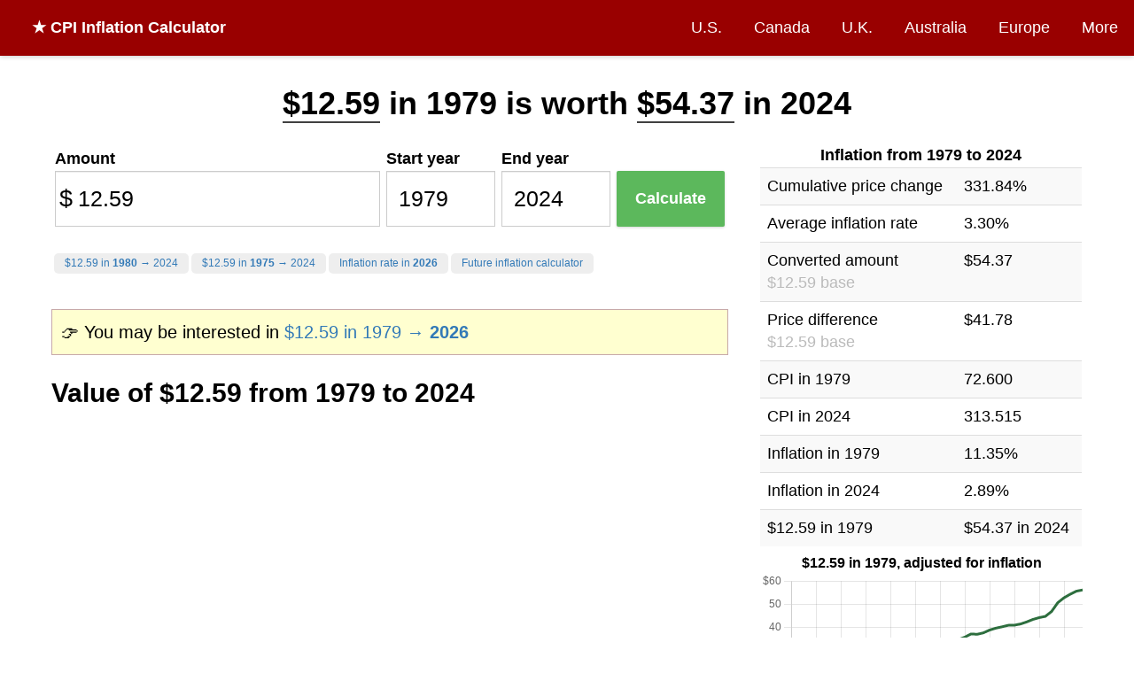

--- FILE ---
content_type: text/html; charset=utf-8
request_url: https://www.in2013dollars.com/1979-dollars-in-2024?amount=12.59
body_size: 16204
content:
<!DOCTYPE html><html lang="en"><head><meta charset="utf-8"><title>$12.59 in 1979 → 2024 | Inflation Calculator</title><meta name="viewport" content="width=device-width, initial-scale=1.0"><link rel="canonical" href="https://www.in2013dollars.com/us/inflation/1979?amount=12.59" /><meta name="description" content="The 3.30% inflation rate means $12.59 in 1979 is equivalent to $54.37 in 2024. This inflation calculator uses the official US consumer price index."><meta property="og:image" content="https://image.thum.io/get/ogImage/https://www.in2013dollars.com/1979-dollars-in-2024?amount=12.59&noads=1&noanal=1" /><meta name="twitter:card" content="summary_large_image"><meta name="twitter:image" content="https://image.thum.io/get/ogImage/https://www.in2013dollars.com/1979-dollars-in-2024?amount=12.59&noads=1&noanal=1" /><meta name="twitter:title" content="Inflation Rate between 1979-2024 | Inflation Calculator" /><meta name="twitter:description" content="$12.59 in 1979 is now equivalent to $54.37 in 2024." /><link rel="apple-touch-icon" sizes="180x180" href="/apple-touch-icon.png?v=LbzeYP0WKO"><link rel="icon" type="image/png" sizes="32x32" href="/favicon-32x32.png?v=LbzeYP0WKO"><link rel="icon" type="image/png" sizes="16x16" href="/favicon-16x16.png?v=LbzeYP0WKO"><link rel="manifest" href="/site.webmanifest?v=LbzeYP0WKO"><link rel="mask-icon" href="/safari-pinned-tab.svg?v=LbzeYP0WKO" color="#5bbad5"><link rel="shortcut icon" href="/favicon.ico?v=LbzeYP0WKO"><meta name="msapplication-TileColor" content="#2b5797"><meta name="theme-color" content="#ffffff"><style>
      * {
  box-sizing: border-box;
}

body {
  margin: 0;
  font-size: 18px;
  line-height: 1.5;
  background-color: #fff;
}

h1, h2, h3 {
  margin: 0;
  font-weight: bold;
}

h1 {
	font-size: 36px;
}

h2 {
  font-size: 30px;
}

h3 {
  font-size: 24px;
}

a, a:visited {
  color: #337ab7;
  text-decoration: none;
}

hr {
  margin-top: 20px;
  margin-bottom: 20px;
  border: 0;
  border-top: 1px solid #eee;
}

footer {
  text-align: center;
}

input {
  border: 1px solid #ccc;
  padding: 0 0.5em;
  box-shadow: inset 0 1px 1px rgba(0,0,0,.075);
  transition: border-color ease-in-out .15s,box-shadow ease-in-out .15s;
}

input:focus {
  border-color: #66afe9;
  outline: 0;
  box-shadow: inset 0 1px 1px rgba(0,0,0,.075),0 0 8px rgba(102,175,233,.6);
}

nav {
  background-color: #fff;
  box-shadow: 0px 1px 5px 0px rgba(204,204,204,1);
  z-index: 999;

  display: flex;
  width: 100%;
  align-items: center;
}

.brand {
  flex-grow: 1;
  padding: 1em;
  padding-left: 2em;
  font-weight: bold;
  color: #fff;
}

.brand a {
  color: #fff;
  text-decoration: none;
}

.nav-links {
}

.nav-links a, .nav-links a:visited {
  display: block;
  padding: 1em;
  color: #fff;
  text-decoration: none;
}

nav ul {
  list-style-type: none;
  text-align: right;
  margin: 0;
  padding: 0;
}

nav li {
  display: inline-block;
}
nav li:hover {
	text-decoration: underline;
}

.container {
  margin: 0 auto;
  max-width: 1200px;
}

.row {
  display: flex;
  flex-wrap: nowrap;
}

.col {
  min-width: 0;
  padding: 1em;
}

.col-md-4 {
  width: 33.33%;
}

.col-md-8 {
  width: 66.66%;
}

.input-icon {
  position: relative;
}

.input-icon > i {
  position: absolute;
  display: block;
  transform: translate(0, -50%);
  top: 50%;
  pointer-events: none;
  width: 25px;
  text-align: center;
  font-style: normal;
  font-size: 1.5em;
}

.input-icon > input {
  padding-left: 25px;
  padding-right: 0.5em;
}

.input-icon-right > i {
  right: 0;
}

.input-icon-right > input {
  padding-left: 0.5em;
  padding-right: 25px;
  text-align: right;
}

.input-group input {
	width: 100%;
  font-size: 1.4em;
  font-weight: 300;
  height: 2.5em;
}

.control-label {
  font-weight: bold;
}

.btn-success {
  display: inline-block;
  margin-bottom: 0;
  font-weight: 400;
  text-align: center;
  vertical-align: middle;
  -ms-touch-action: manipulation;
  touch-action: manipulation;
  cursor: pointer;
  background-image: none;
  border: 1px solid transparent;
  white-space: nowrap;

  color: #fff;
  background-color: #5cb85c;
  border-color: #4cae4c;

  font-size: 18px;
  line-height: 1.3333333;

  box-shadow: 0 1px 3px rgba(0,0,0,.171);
  transition: box-shadow .2s ease;
}

.btn-success:hover {
  transform: translateY(-1px);
  box-shadow: 0 4px 10px rgba(50,50,93,.226), 0 1px 3px rgba(0,0,0,.08);
}

table {
	border-collapse: collapse;
	border-spacing: 0;
  width: 100%;
  text-align: left;
}

table caption {
  font-weight: bold;
}

.table > tbody > tr > td, .table > tbody > tr > th {
	padding: 8px;
	line-height: 1.42857143;
	vertical-align: top;
	border-top: 1px solid #ddd;
}

.table-striped > tbody > tr:nth-of-type(2n+1) {
	background-color: #f9f9f9;
}

.btn-sm {
	padding: 5px 10px;
	font-size: 12px;
	line-height: 1.5;
	border-radius: 3px;
}

.btn-xs {
	padding: 1px 5px;
	font-size: 12px;
	line-height: 1.5;
	border-radius: 3px;
}

.btn-default {
	color: #333;
	background-color: #eee;
	border-color: #ccc;
}

.btn a {
  color: #333;
}

.btn {
	display: inline-block;
	margin-bottom: 0;
	font-weight: 400;
	text-align: center;
	vertical-align: middle;
	-ms-touch-action: manipulation;
	touch-action: manipulation;
	cursor: pointer;
	background-image: none;
	border: 1px solid transparent;
	border-top-color: transparent;
	border-right-color: transparent;
	border-bottom-color: transparent;
	border-left-color: transparent;
	white-space: nowrap;
	user-select: none;
}

.alert {
  padding: 1em;
  margin: 1em;
}

.alert-danger {
  border: 1px solid #ff0000;
  background-color: #ffbaba;
}

@media (max-width: 992px) {
  .desktop {
    display: none;
  }

  .mobile {
    display: block !important;
  }

  .container {
    padding: 1em;
  }

	.row {
    display: block;
  }

  .col-sm-12 {
    width: 100%;
  }

  nav {
    display: block;
  }

  nav .brand {
    text-align: center;
  }

  nav ul {
    text-align: center;
  }

  nav li {
    padding: 0;
  }

  .nav-links a, .nav-links a:visited {
    padding: 0.5em 0.5em;
  }
}

    </style><style>
    body {
  font-family: -apple-system,BlinkMacSystemFont,Segoe UI,Lato,Helvetica,Arial,sans-serif;
}

nav {
  
    background-color: #900;
  
}

.container.single-col {
  max-width: 960px;
  padding-top: 1em;
}

.breadcrumb-container {
  margin-top: 1em;
}

.well {
  min-height: 20px;
  padding: 19px;
  margin-bottom: 20px;
  background-color: #fff;
}

.osx-scrollable::-webkit-scrollbar {
	-webkit-appearance: none;
}

.osx-scrollable::-webkit-scrollbar:vertical {
	width: 11px;
}

.osx-scrollable::-webkit-scrollbar:horizontal {
	height: 11px;
}

.osx-scrollable::-webkit-scrollbar-thumb {
	border-radius: 8px;
	border: 2px solid white; /* should match background, can't be transparent */
	background-color: rgba(0, 0, 0, .5);
}

.osx-scrollable::-webkit-scrollbar-track {
	background-color: #fff;
	border-radius: 8px;
}

.top-ad {
  width: 728px;
  height: 90px;
  margin: 0 auto;
}

.side-ad {
  margin: 0 auto;
}

table caption {
  text-align: center;
}

.table-container {
  margin-top: 2em;
  overflow: auto;

  margin: 20px 0;
  max-height: 400px;
}

.table-container thead {
  background-color: #ffe7aa;
}

.table-container thead th,tr {
  padding: 5px;
}

table.regular-data {
  border: 1px solid #404040;
}

table.regular-data td, table.regular-data th {
  padding: 10px;
  border: 1px solid #404040;
}

.author-flex-container {
  display: flex;
  align-items: center;
}

.author-img-container {
  flex: 1;
  text-align: center;
  padding: 1em;
}

.author-img-container img {
  border-radius: 50%;
  max-width: 150px;
}

.author-bio {
  flex: 3;
}

footer {
  margin-top: 0.5em;
  margin-bottom: 0.5em;
  color: #bbb;
}

footer a, footer a:visited {
  color: #bbb;
  text-decoration: underline;
}

@media (max-width: 767px) {
  .col-md-4, .col-md-8 {
    padding: 0;
  }

  .author-flex-container {
    display: block;
  }
}

@media (max-width: 960px) {
  .top-ad, .top-ad-container {
    display: none;
  }
}


.main-container p, .main-container table {
  font-size: 18px;
}

.result p {
  font-size: 20px;
  animation: fadein 2s;
}

@keyframes fadein {
  from { opacity: 0; }
  to   { opacity: 1; }
}

.highlighted-amount {
  /*
   background-color: #ccffff;
  -moz-border-radius: 0.2em;
  -webkit-border-radius: 0.2em;
  border-radius: 0.2em;
  border: 1px solid #ccc;
  padding: 3px;
  */
  border-bottom: 2px solid #404040;
}

.highlight {
  background-color: rgba(255, 255, 126, 0.36);
}

.main-info {
  margin: 1.5em 0 0 0;
}

.adsbygoogle {
  margin-bottom: 20px;
}

.ad {
  margin: 0 auto;
  text-align: center;
}

.field {
  flex: 1;
  margin: 0.2em;
}

.btn-calculate {
  width: 100%;
  padding: 18.5px 16px;
  border-radius: 2px;
  font-weight: bold;
}

.field-amount {
  flex: 3;
}

.field-cta-container {
  align-self: flex-end;
}

.inflation-data-img {
  margin: 0 auto;
  max-width: 100%;
}

.formula {
  display: flex;
  flex-direction: row;
  align-content: center;
  align-items: center;

  border: 1px dashed #aaa;
  margin: 1em 0;
  padding: 1em;
  text-align: center;
  font-weight: bold;
}

.formula > * {
  margin: 1%;
  width: 25%;
}

.formula .col {
  width: 25%;
  flex-direction: column;
  display: flex;
}

.formula .col span:first-of-type {
  border-bottom: 1px solid black;
}

.formula .operator {
  width: 5%;
}

#debug {
  border: 1px solid red;
  padding: 20px;
  margin: 20px;
}

.directory {
  margin-left: 2em;
  padding: 0;
  line-height: 2;
}

@media (min-width: 992px) {
  .input-has-tall-label {
    margin-top: 1.2em;
  }
}

@media (max-width: 992px) {
  body {
    padding-top: 0;
  }

  .main-info {
    margin: 0;
  }

  .main-container p, .main-container table {
    font-size: 16px;
  }
}


h4 {
  font-size:20px;
  font-weight: bold;
  margin: 5px 0;
}

.quick-links {
  line-height: 2;
}

.quick-links ul {
  list-style-type: none;
  padding-left: 0;
}

.toc {
  border: 1px solid #a2a9b1;
  background-color: #f8f9fa;
  padding: 1em 0 0 0;
  max-width: 400px;
}

.toc .title {
  text-align: center;
  font-weight: bold;
}

.toc-shortcut {
  display: none;
  position: fixed;
  right: 0.3em;
  bottom: 0.3em;
  width: 1em;
  height: 1em;
  background-color: #000a;
  cursor: pointer;
  border-radius: 3px;

  text-align: center;
  color: #fff;
  font-size: 2.5em;

  z-index: 999999;
}

.categories-container {
  margin-top:15px;
  background-color:#f1f1f1;
  margin:0;
  padding:10px;

  font-size: 20px;
}

.breakdown-above-average {
  color: #474780;
  font-weight: bold;
}

.chart-title-container {
  position: relative;
  text-align: center;
  font-size: 18px;
}

.chart-title {
  font-weight: bold;
}

.chart-subtitle {
  font-style: italic;
  color: #888;
  font-size: 16px;
}

.cum-chart-container {
  position: relative;
  margin-bottom: 1em;
}

.breakdown-chart-container {
  position: relative;
  height: 50vh;
  margin-bottom: 1.5em;
}

.chart-download {
  position: absolute;
  top: 2.3em;
  right: 1em;
  font-size: 12px;
}

.cum-chart-container .chart-download {
  top: 0.75em;
}

.summary-table {
  margin: 0 auto;
}

.expand-table-parent {
  position: relative;
}

.expand-table-container {
  overflow: hidden;
}

.expand-table-gradient {
  height: 8em;  /* Fade about 4 rows */
  cursor: pointer;

  text-align: center;
  padding-top: 6em;
  color: #aaa;

  position: absolute;
  z-index: 2;
  right: 0;
  bottom: 0;
  left: 0;

  background: url([data-uri]);
  background: -moz-linear-gradient(top,  rgba(255,255,255,0) 0%, rgba(255,255,255,1) 70%);
  background: -webkit-gradient(linear, left top, left bottom, color-stop(0%,rgba(255,255,255,0)), color-stop(70%,rgba(255,255,255,1)));
  background: -webkit-linear-gradient(top,  rgba(255,255,255,0) 0%,rgba(255,255,255,1) 70%);
  background: -o-linear-gradient(top,  rgba(255,255,255,0) 0%,rgba(255,255,255,1) 70%);
  background: -ms-linear-gradient(top,  rgba(255,255,255,0) 0%,rgba(255,255,255,1) 70%);
  background: linear-gradient(to bottom,  rgba(255,255,255,0) 0%,rgba(255,255,255,1) 70%);
}

.expand-table-gradient:hover {
  color: #404040;
  background: -moz-linear-gradient(top,  rgba(240,240,240,0) 0%, rgba(240,240,240,1) 70%);
  background: -webkit-gradient(linear, left top, left bottom, color-stop(0%,rgba(240,240,240,0)), color-stop(70%,rgba(240,240,240,1)));
  background: -webkit-linear-gradient(top,  rgba(240,240,240,0) 0%,rgba(240,240,240,1) 70%);
  background: -o-linear-gradient(top,  rgba(240,240,240,0) 0%,rgba(240,240,240,1) 70%);
  background: -ms-linear-gradient(top,  rgba(240,240,240,0) 0%,rgba(240,240,240,1) 70%);
  background: linear-gradient(to bottom,  rgba(240,240,240,0) 0%,rgba(240,240,240,1) 70%);
}

.mobile {
  display: none;
}

.calculator-inline {
  display: flex;
  flex-direction: row;
  flex-wrap: wrap;
}

.calculator-inline-container {
  margin-bottom: 1em;
}

.calculator-inline-container .quick-links ul {
  display: inline-block;
}

.calculator-inline-container .quick-links li {
  display: inline-block;
  padding: 0.2em 1em;
  margin-left: 0.25em;
  font-size: 12px;
  background-color: #eee;
  border-radius: 5px;
  line-height: 1.5;
}

.calculator-inline-container .quick-links li:hover {
  background-color: #ddd;
}

@media (max-width: 767px) {
  label {
    /* Override col-sm-* */
    padding: 0 !important;
  }

  .navbar {
    margin-bottom: -15px;
    min-height: 0;
  }

  .navbar-brand {
    padding: 0;
    padding-top: 2px;
    line-height: 35px;
    height: 35px;
    width: 100%;
    text-align: center;
  }
}

@media (max-width: 991px) {
  .field-amount, .field-cta-container {
    flex-basis: 100%;
  }

  .field {
    flex-grow: 1;
  }

  .calculator-inline-container {
    padding: 1em;
    border: 1px solid #ddd;
    margin-top: 1em;
  }

  .calculator-inline-container h2 {
    text-align: center;
  }
}

@media (max-width: 1200px) {
  .calculator-inline-container.future-prediction .field-amount {
    flex-basis: 100%;
  }

  .calculator-inline-container.future-prediction .field {
    flex-grow: 1;
  }

  .calculator-inline-container.future-prediction .field-cta-container {
    flex-basis: 100%;
  }
}

  </style><script>
    (function(w, d) {
     w.adthrive = w.adthrive || {};
     w.adthrive.cmd = w.adthrive.cmd || [];
     w.adthrive.plugin = 'adthrive-ads-1.0.43-manual';
     w.adthrive.host = 'ads.adthrive.com';
     var s = d.createElement('script');
     s.async = true;
     s.referrerpolicy='no-referrer-when-downgrade';
     s.src = 'https://' + w.adthrive.host + '/sites/612d2869467d8fa2ccbb3cc9/ads.min.js?referrer=' + w.encodeURIComponent(w.location.href);
     var n = d.getElementsByTagName('script')[0];
     n.parentNode.insertBefore(s, n);
    })(window, document);
    </script></head><body><nav><div class="brand desktop"><a href="/">
  ★ CPI Inflation Calculator
</a></div><div class="nav-links"><ul><li><a href="/us-economy">U.S.</a></li><li class=""><a href="/Canada-inflation">Canada</a></li><li class=""><a href="/UK-inflation">U.K.</a></li><li class=""><a href="/Australia-inflation">Australia</a></li><li class=""><a href="/Euro-inflation">Europe</a></li><li><a href="/countries">More</a></li></ul></div></nav><div class="container "><div class="main-info"><h1 style="text-align: center; line-height: 1.5"><span class="highlighted-amount">$12.59</span> in 1979
              is worth
              <span class="highlighted-amount">$54.37</span>
              
                in 2024
              
            
          
        
      </h1></div><div class="row"><div class="col col-md-8 col-sm-12 main-container"><div class="calculator-inline-container "><div class="categories-container mobile" style="background-color:rgba(255, 255, 126, 0.36); margin-bottom:1em; border: 1px solid #c7a9a9; text-align:center">
      
        View <a href="/1979-us-in-2026?amount=12.59">$12.59 in 1979 &rarr; <strong>2026</strong></a></div><form id="form-calculate"><div class="calculator-inline"><div class="field field-amount"><label class="control-label">Amount</label><div class="input-group"><div class="input-icon"><i>
              $
            </i><input id="amount" value="12.59" type="number" step="any" min="0"><wbr/></div></div></div><div class="field"><label class="control-label">Start year</label><div class="input-group"><input id="y1" value="1979" title="1979" type="number"></div></div><div class="field"><label class="control-label">End year</label><div class="input-group"><input id="y2" value="2024" title="2024" type="number"></div></div><div class="field field-cta-container"><div class="input-group"><button id="btn-calculate" class="btn btn-success btn-lg btn-calculate" type="submit" title="Calculate" disabled>
            
              Calculate
            
          </button></div></div></div><div><div id="quick-links" class="quick-links"><ul><li><a rel="nofollow" href="/us/inflation/1980?amount=12.59&endYear=2024">$12.59 in <strong>1980</strong> &rarr; 2024</a></li><li><a rel="nofollow" href="/us/inflation/1975?amount=12.59&endYear=2024">$12.59 in <strong>1975</strong> &rarr; 2024</a></li><li><a href="/inflation-rate-in-2026">Inflation rate in <strong>2026</strong></a></li><li><a href="/predict-inflation">Future inflation calculator</a></li></ul></div></div></form></div><div class="explanation"><div class="categories-container desktop" style="background-color:rgba(255, 255, 126, 0.36); margin-bottom:1em; border: 1px solid #c7a9a9">
            
              👉 You may be interested in <a href="/us/inflation/1979?amount=12.59">$12.59 in 1979 &rarr; <strong>2026</strong></a></div><h2 style="margin-top:0">
          
            
              Value of $12.59 from 1979 to 2024
            
          
        </h2><p>
          $12.59 in 1979 is equivalent in purchasing power to about <span class="highlight">$54.37</span> in 2024, an increase of $41.78 over 45 years.
          
            
              The dollar had an average inflation rate of <span class="highlight">3.30% per year</span> between 1979 and 2024, producing a cumulative price increase of <span class="highlight">331.84%</span>.
            
          
        
        
          </p><p>
          
            This means that  prices in 2024 are
            
              4.32 times as high as
            
            average prices since 1979,
            according to the Bureau of Labor Statistics consumer price index.
          
          
          
          </p><div id="ezoic-pub-ad-placeholder-103"></div><p>
            The inflation rate in 1979 was <span class="highlight">11.35%</span>.  The inflation rate in 2024 was <span class="highlight">2.89%</span>.
            
              The 2024 inflation rate is higher compared to the average inflation rate of 1.68% per year between 2024 and 2026.
            
            </p></p><div id="toc" class="toc"><div class="title">Contents</div><ol><li><a href="#overview">Overview</a></li><li><a href="#buying-power">Buying Power of $12.59</a></li><li><a href="#location-breakdown">Inflation by City / Country</a></li><li><a href="#category-breakdown">Inflation by Spending Category</a></li><li><a href="#formulas">Formulas &amp; How to Calculate</a></li><li><a href="#alternate-measurements">Alternate Measurements</a></li><li><a href="#sp500">Comparison to S&amp;P 500 Index</a></li><li><a href="#citation">Data Source</a></li></ol></div><div id="toc-shortcut" class="toc-shortcut">
            ⌃
          </div><hr/><div id="overview" class="mobile"><table class="table table-striped"><caption>Inflation from 1979 to 2024</caption><tr><td>
      Cumulative price change
    </td><td>
      331.84%
    </td></tr><tr><td>
      Average inflation rate
    </td><td>
      3.30%
    </td></tr><tr><td>
      Converted amount<br><span style="color: #bbb">$12.59 base</span></td><td>
      $54.37
    </td></tr><tr><td>
      Price difference<br><span style="color: #bbb">$12.59 base</span></td><td>
      $41.78
    </td></tr><tr><td>
      CPI in 1979
    </td><td>
      72.600
    </td></tr><tr><td>
      CPI in 2024
    </td><td>
      313.515
    </td></tr><tr><td>
      Inflation in 1979
    </td><td>
      11.35%
    </td></tr><tr><td>
      Inflation in 2024
    </td><td>
      2.89%
    </td></tr><tr><td>
      $12.59 in 1979
    </td><td>
      $54.37 in 2024
    </td></tr></table><hr/></div><div class="chart-title-container"><div class="chart-title">USD inflation since 1979</div><div class="chart-subtitle">Annual Rate, the Bureau of Labor Statistics CPI</div><a id="main-chart-download" rel="nofollow" class="chart-download desktop btn btn-default btn-xs" href="#" target="_blank" download>Download</a></div><canvas id="main-chart" width="500" height="250"></canvas><style>
.conversion-table {
  margin: 0 auto;
}
.conversion-table td span {
  color: #666;
}
</style><div id="buying-power"><hr/><h2>Buying power of $12.59 in 1979</h2><p>
    This chart shows a calculation of buying power equivalence for $12.59 in 1979 (price index tracking began in 1635).
  </p><p>
    For example, if you started with $12.59, you would need to end with $54.37 in order to "adjust" for inflation (sometimes refered to as "beating inflation").
  </p></p><div class="cum-chart-container"><a rel="nofollow" class="js-cum-chart-download chart-download desktop btn btn-xs btn-default" href="#" target="_blank">Download</a><canvas id="cum-chart-2"></canvas></div><p>
      When $12.59 is equivalent to $54.37 over time, that means that the "real value" of a single U.S. dollar decreases over time.  In other words, a dollar will pay for fewer items at the store.
    </p><p>
      This effect explains how inflation erodes the value of a dollar over time.  By calculating the value in 1979 dollars, the chart below shows how $12.59 is worth less over 45 years.
    </p><div class="cum-chart-container"><a rel="nofollow" class="js-erosion-chart-download chart-download desktop btn btn-xs btn-default" href="#" target="_blank">Download</a><canvas id="erosion-chart-2"></canvas></div><p>
  
    According to the Bureau of Labor Statistics, each of these USD amounts below is equal in terms of what it could buy at the time:
  
  </p><div class="expand-table-parent"><div class="table-container expand-table-container" style="text-align:center"><TABLE class="regular-data table-striped" style="margin: 0 auto"><caption>Dollar inflation: 1979-2024</caption><THEAD><TR><th>Year</th><th>Dollar Value</th><th>Inflation Rate</th></TR></THEAD><TBODY><tr><td>1979</td><td>$12.59</td><td>11.35%</td></tr><tr><td>1980</td><td>$14.29</td><td>13.50%</td></tr><tr><td>1981</td><td>$15.76</td><td>10.32%</td></tr><tr><td>1982</td><td>$16.73</td><td>6.16%</td></tr><tr><td>1983</td><td>$17.27</td><td>3.21%</td></tr><tr><td>1984</td><td>$18.02</td><td>4.32%</td></tr><tr><td>1985</td><td>$18.66</td><td>3.56%</td></tr><tr><td>1986</td><td>$19.01</td><td>1.86%</td></tr><tr><td>1987</td><td>$19.70</td><td>3.65%</td></tr><tr><td>1988</td><td>$20.52</td><td>4.14%</td></tr><tr><td>1989</td><td>$21.50</td><td>4.82%</td></tr><tr><td>1990</td><td>$22.67</td><td>5.40%</td></tr><tr><td>1991</td><td>$23.62</td><td>4.21%</td></tr><tr><td>1992</td><td>$24.33</td><td>3.01%</td></tr><tr><td>1993</td><td>$25.06</td><td>2.99%</td></tr><tr><td>1994</td><td>$25.70</td><td>2.56%</td></tr><tr><td>1995</td><td>$26.43</td><td>2.83%</td></tr><tr><td>1996</td><td>$27.21</td><td>2.95%</td></tr><tr><td>1997</td><td>$27.83</td><td>2.29%</td></tr><tr><td>1998</td><td>$28.27</td><td>1.56%</td></tr><tr><td>1999</td><td>$28.89</td><td>2.21%</td></tr><tr><td>2000</td><td>$29.86</td><td>3.36%</td></tr><tr><td>2001</td><td>$30.71</td><td>2.85%</td></tr><tr><td>2002</td><td>$31.20</td><td>1.58%</td></tr><tr><td>2003</td><td>$31.91</td><td>2.28%</td></tr><tr><td>2004</td><td>$32.76</td><td>2.66%</td></tr><tr><td>2005</td><td>$33.87</td><td>3.39%</td></tr><tr><td>2006</td><td>$34.96</td><td>3.23%</td></tr><tr><td>2007</td><td>$35.96</td><td>2.85%</td></tr><tr><td>2008</td><td>$37.34</td><td>3.84%</td></tr><tr><td>2009</td><td>$37.20</td><td>-0.36%</td></tr><tr><td>2010</td><td>$37.81</td><td>1.64%</td></tr><tr><td>2011</td><td>$39.01</td><td>3.16%</td></tr><tr><td>2012</td><td>$39.82</td><td>2.07%</td></tr><tr><td>2013</td><td>$40.40</td><td>1.46%</td></tr><tr><td>2014</td><td>$41.05</td><td>1.62%</td></tr><tr><td>2015</td><td>$41.10</td><td>0.12%</td></tr><tr><td>2016</td><td>$41.62</td><td>1.26%</td></tr><tr><td>2017</td><td>$42.51</td><td>2.13%</td></tr><tr><td>2018</td><td>$43.57</td><td>2.49%</td></tr><tr><td>2019</td><td>$44.34</td><td>1.76%</td></tr><tr><td>2020</td><td>$44.88</td><td>1.23%</td></tr><tr><td>2021</td><td>$46.99</td><td>4.70%</td></tr><tr><td>2022</td><td>$50.75</td><td>8.00%</td></tr><tr><td>2023</td><td>$52.84</td><td>4.12%</td></tr><tr><td>2024</td><td>$54.37</td><td>2.89%</td></tr><tr><td>2025</td><td>$55.68</td><td>2.40%</td></tr><tr><td>2026</td><td>$56.21</td><td>0.96%*</td></tr></TBODY></TABLE>
      
        * Compared to previous annual rate. Not final. See <a href="/">inflation summary</a> for latest 12-month trailing value.
      
    </div><div class="expand-table-gradient">
        Click to show 39 more rows
      </div></div><div style="text-align:center"><button class="js-download-buying-power-csv btn btn-sm btn-default">Download as CSV/Excel</button></div><p>
    This conversion table shows various other 1979 amounts in 2024 dollars, based on the 331.84% change in prices:
  </p><div class="table-container"><table class="regular-data table-striped conversion-table"><caption>Conversion: 1979 dollars in 2024</caption><thead><tr><th>Initial value</th><th>Equivalent value</th></tr></thead><tbody><tr><td>
                $1
                <span>
                
                  dollar
                
                in 1979
                </span></td><td>
              $4.32
              <span>
              dollars
              
                in 2024
              
              </span></td></tr><tr><td>
                $5
                <span>
                
                  dollars
                
                in 1979
                </span></td><td>
              $21.59
              <span>
              dollars
              
                in 2024
              
              </span></td></tr><tr><td>
                $10
                <span>
                
                  dollars
                
                in 1979
                </span></td><td>
              $43.18
              <span>
              dollars
              
                in 2024
              
              </span></td></tr><tr><td>
                $50
                <span>
                
                  dollars
                
                in 1979
                </span></td><td>
              $215.92
              <span>
              dollars
              
                in 2024
              
              </span></td></tr><tr><td>
                $100
                <span>
                
                  dollars
                
                in 1979
                </span></td><td>
              $431.84
              <span>
              dollars
              
                in 2024
              
              </span></td></tr><tr><td>
                $500
                <span>
                
                  dollars
                
                in 1979
                </span></td><td>
              $2,159.20
              <span>
              dollars
              
                in 2024
              
              </span></td></tr><tr><td>
                $1,000
                <span>
                
                  dollars
                
                in 1979
                </span></td><td>
              $4,318.39
              <span>
              dollars
              
                in 2024
              
              </span></td></tr><tr><td>
                $5,000
                <span>
                
                  dollars
                
                in 1979
                </span></td><td>
              $21,591.97
              <span>
              dollars
              
                in 2024
              
              </span></td></tr><tr><td>
                $10,000
                <span>
                
                  dollars
                
                in 1979
                </span></td><td>
              $43,183.95
              <span>
              dollars
              
                in 2024
              
              </span></td></tr><tr><td>
                $50,000
                <span>
                
                  dollars
                
                in 1979
                </span></td><td>
              $215,919.73
              <span>
              dollars
              
                in 2024
              
              </span></td></tr><tr><td>
                $100,000
                <span>
                
                  dollars
                
                in 1979
                </span></td><td>
              $431,839.47
              <span>
              dollars
              
                in 2024
              
              </span></td></tr><tr><td>
                $500,000
                <span>
                
                  dollars
                
                in 1979
                </span></td><td>
              $2,159,197.35
              <span>
              dollars
              
                in 2024
              
              </span></td></tr><tr><td>
                $1,000,000
                <span>
                
                  dollars
                
                in 1979
                </span></td><td>
              $4,318,394.69
              <span>
              dollars
              
                in 2024
              
              </span></td></tr></tbody></table></div></div><div id="location-breakdown"><hr/><h2>Inflation by City</h2><p>
    Inflation can vary widely by city, even within the United States. Here's how some cities fared in 1979 to 2024 (figures shown are purchasing power equivalents of $12.59):
    <ul><li><strong><a rel="nofollow" href="/San-Francisco-California/price-inflation/1979?amount=12.59">San Francisco, California</a></strong>: <span class="highlight">3.65%</span> average rate, $12.59 &rarr; <span class="highlight">$63.19</span>, cumulative change of <span class="highlight">401.94%</span></li><p><li><strong><a rel="nofollow" href="/Seattle-Washington/price-inflation/1979?amount=12.59">Seattle, Washington</a></strong>: <span class="highlight">3.65%</span> average rate, $12.59 &rarr; <span class="highlight">$63.07</span>, cumulative change of <span class="highlight">400.99%</span></li><p><li><strong><a rel="nofollow" href="/Miami-Fort-Lauderdale,-Florida/price-inflation/1979?amount=12.59">Miami-Fort Lauderdale, Florida</a></strong>: <span class="highlight">3.60%</span> average rate, $12.59 &rarr; <span class="highlight">$61.73</span>, cumulative change of <span class="highlight">390.30%</span></li><p><li><strong><a rel="nofollow" href="/Boston-Massachusetts/price-inflation/1979?amount=12.59">Boston, Massachusetts</a></strong>: <span class="highlight">3.45%</span> average rate, $12.59 &rarr; <span class="highlight">$58.05</span>, cumulative change of <span class="highlight">361.10%</span></li><p><li><strong><a rel="nofollow" href="/New-York/price-inflation/1979?amount=12.59">New York</a></strong>: <span class="highlight">3.42%</span> average rate, $12.59 &rarr; <span class="highlight">$57.07</span>, cumulative change of <span class="highlight">353.32%</span></li><p><li><strong><a rel="nofollow" href="/Atlanta-Georgia/price-inflation/1979?amount=12.59">Atlanta, Georgia</a></strong>: <span class="highlight">3.37%</span> average rate, $12.59 &rarr; <span class="highlight">$55.91</span>, cumulative change of <span class="highlight">344.11%</span></li><p><li><strong><a rel="nofollow" href="/Dallas-Ft-Worth-Texas/price-inflation/1979?amount=12.59">Dallas-Fort Worth, Texas</a></strong>: <span class="highlight">3.30%</span> average rate, $12.59 &rarr; <span class="highlight">$54.36</span>, cumulative change of <span class="highlight">331.80%</span></li><p><li><strong><a rel="nofollow" href="/Philadelphia-Pennsylvania/price-inflation/1979?amount=12.59">Philadelphia, Pennsylvania</a></strong>: <span class="highlight">3.27%</span> average rate, $12.59 &rarr; <span class="highlight">$53.45</span>, cumulative change of <span class="highlight">324.58%</span></li><p><li><strong><a rel="nofollow" href="/Chicago-Illinois/price-inflation/1979?amount=12.59">Chicago, Illinois</a></strong>: <span class="highlight">3.17%</span> average rate, $12.59 &rarr; <span class="highlight">$51.23</span>, cumulative change of <span class="highlight">306.90%</span></li><p><li><strong><a rel="nofollow" href="/Detroit-Michigan/price-inflation/1979?amount=12.59">Detroit, Michigan</a></strong>: <span class="highlight">3.11%</span> average rate, $12.59 &rarr; <span class="highlight">$49.91</span>, cumulative change of <span class="highlight">296.39%</span></li><p><li><strong><a rel="nofollow" href="/Houston-Texas/price-inflation/1979?amount=12.59">Houston, Texas</a></strong>: <span class="highlight">2.98%</span> average rate, $12.59 &rarr; <span class="highlight">$47.23</span>, cumulative change of <span class="highlight">275.14%</span></li><p></ul></p><p>
    
    San Francisco, California experienced the highest rate of inflation during the 45 years between 1979 and 2024 (3.65%).
  </p><p>
    
    Houston, Texas experienced the lowest rate of inflation during the 45 years between 1979 and 2024 (2.98%).
  </p><p>
    Note that some locations showing 0% inflation may have not yet reported latest data.
  </p><hr/><h2>Inflation by Country</h2><p>
    Inflation can also vary widely by country.  For comparison, in the UK £12.59 in 1979 would be equivalent to £79.34 in 2024, an absolute change of £66.75 and a cumulative change of 530.18%.
  </p><p>
    In Canada, CA$12.59 in 1979 would be equivalent to CA$50.64 in 2024, an absolute change of CA$38.05 and a cumulative change of 302.22%.
  </p><div id="ezoic-pub-ad-placeholder-102"></div><p>
    Compare these numbers to the US's overall absolute change of $41.78 and total percent change of 331.84%.
  </p></div><hr/><div id="category-breakdown"><h2>Inflation by Spending Category</h2><p>
      CPI is the weighted combination of many categories of spending that are tracked by the government. Breaking down these categories helps explain the main drivers behind price changes.
    </p><p>
      Between 1979 and 2024:
      <ul><li><a href="/Gasoline-(all-types)/price-inflation">Gas prices</a> increased from $0.72 per gallon to $3.22</li><li><a href="/Electricity/price-inflation">Electricity prices</a> increased from $0.05 per KwH to $0.17</li></ul></p><p>
      This chart shows the average rate of inflation for select CPI categories between 1979 and 2024.
    </p><div class="breakdown-chart-container"><canvas id="breakdown-chart"></canvas></div><p>
      Compare these values to the overall average of 3.30% per year:
    </p><div class="table-container osx-scrollable"><TABLE class="regular-data table-striped" style="margin: 0 auto"><THEAD><TR><th>Category</th><th>Avg Inflation (%)</th><th>Total Inflation (%)</th><th>$12.59 in 1979 &rarr; 2024</th></TR></THEAD><TBODY><tr><td><a rel="nofollow" href="/Food-and-beverages/price-inflation/1979?amount=12.59">Food and beverages</a></td><td>3.19</td><td>310.00</td><td>51.62</td></tr><tr><td><a rel="nofollow" href="/Housing/price-inflation/1979?amount=12.59">Housing</a></td><td class="breakdown-above-average">3.53</td><td class="breakdown-above-average">376.97</td><td>60.05</td></tr><tr><td><a rel="nofollow" href="/Apparel/price-inflation/1979?amount=12.59">Apparel</a></td><td>0.98</td><td>54.81</td><td>19.49</td></tr><tr><td><a rel="nofollow" href="/Transportation/price-inflation/1979?amount=12.59">Transportation</a></td><td>3.03</td><td>283.77</td><td>48.32</td></tr><tr><td><a rel="nofollow" href="/Medical-care/price-inflation/1979?amount=12.59">Medical care</a></td><td class="breakdown-above-average">4.83</td><td class="breakdown-above-average">735.53</td><td>105.19</td></tr><tr><td><a rel="nofollow" href="/Recreation/price-inflation/1979?amount=12.59">Recreation</a></td><td>1.37</td><td>84.16</td><td>23.19</td></tr><tr><td><a rel="nofollow" href="/Education-and-communication/price-inflation/1979?amount=12.59">Education and communication</a></td><td>1.74</td><td>117.70</td><td>27.41</td></tr><tr><td><a rel="nofollow" href="/Other-goods-and-services/price-inflation/1979?amount=12.59">Other goods and services</a></td><td class="breakdown-above-average">4.76</td><td class="breakdown-above-average">711.06</td><td>102.11</td></tr></TBODY></TABLE></div><p>
        The graph below compares inflation in categories of goods over time. Click on a category such as "Food" to toggle it on or off:
      </p><div class="breakdown-chart-container"><canvas id="category-line-graph"></canvas></div><p>
      For all these visualizations, it's important to note that not all categories may have been tracked since 1979. This table and charts use the earliest available data for each category.
    </p></div><hr/><div id="category-links" class="categories-container"><div><h4>Inflation rates of specific categories</h4><a href="/Medical-care/price-inflation">Medical Care</a>
        &middot; <a href="/Housing/price-inflation">Housing</a>
        &middot; <a href="/Rent-of-primary-residence/price-inflation">Rent</a>
        &middot; <a href="/Food/price-inflation">Food</a>
        &middot; <a href="/inflation-cpi-categories"><em>More</em></a></div><div style="margin-top:15px"><h4>Inflation-adjusted measures</h4><a href="/us-economy/s-p-500-price-inflation-adjusted">S&amp;P 500 price</a>
      &middot;
      <a href="/us-economy/s-p-500-earnings-inflation-adjusted">S&amp;P 500 earnings</a>
      &middot;
      <a href="/us-economy/shiller-pe">Shiller P/E</a></div></div><hr/><div id="formulas"><h2>How to calculate inflation rate for $12.59, 1979 to 2024</h2><p>
      Our calculations use the following inflation rate formula to calculate the change in value between 1979 and 2024:
    </p><div class="formula"><div class="col"><span>CPI in 2024</span><span>CPI in 1979</span></div><div class="operator">&times;</div><div>1979 USD value</div><div class="operator">=</div><div>2024 USD value</div></div><p>
    Then plug in <a href="https://www.officialdata.org/articles/consumer-price-index-since-1913/" target="_blank">historical CPI values</a>.  The U.S. CPI was 72.6 in the year 1979 and 313.5154545455 in 2024:
    </p><div class="formula"><div class="col"><span>313.5154545455</span><span>72.6</span></div><div class="operator">&times;</div><div>$12.59</div><div class="operator">=</div><div><strong>$54.37</strong></div></div><p>
    $12.59 in 1979 has the same "purchasing power" or "buying power" as $54.37 in 2024.
    </p><p>
    To get the total inflation rate for the 45 years between 1979 and 2024, we use the following formula:
    </p><div class="formula"><div class="col"><span>CPI in 2024 - CPI in 1979</span><span>CPI in 1979</span></div><div class="operator">&times;</div><div>100</div><div class="operator">=</div><div><strong>Cumulative inflation rate (45 years)</strong></div></div><p>
    Plugging in the values to this equation, we get:
    </p><div class="formula"><div class="col"><span>313.5154545455 - 72.6</span><span>72.6</span></div><div class="operator">&times;</div><div>100</div><div class="operator">=</div><div><strong>332%</strong></div></div></div><div id="alternate-measurements"><hr/><h2>Alternate Measurements of Inflation</h2><p>
    There are multiple ways to measure inflation.  Published rates of inflation will vary depending on methodology.  The Consumer Price Index, used above, is the most common standard used globally.
  </p><p>
    Alternative measurements are sometimes used based on context and economic/political circumstances.  Below are a few examples of alternative measurements.
  </p><h3>Personal Consumption Expenditures (PCE) Inflation</h3><p>
    The PCE Price Index is the U.S. Federal Reserve's preferred measure of inflation, compiled by the Bureau of Economic Analysis.  It measures the change in prices of goods and services purchased by consumers.
    </p><p>
        The PCE Price Index changed by 2.84% per year on average between 1979 and 2024.  The total PCE inflation between these dates was 251.89%.
        In 1979, PCE inflation was 8.88%.
        </p><p>
          This means that the PCE Index equates $12.59 in 1979 with <span class="highlight">$44.30</span> in 2024, a difference of $31.71.
          Compare this to the standard CPI measurement, which equates $12.59 with $54.37.  The PCE measured -79.95% inflation compared to standard CPI.
        </p><p>
      For more information on the difference between PCE and CPI, see <a target="_blank" href="https://www.bls.gov/opub/btn/archive/differences-between-the-consumer-price-index-and-the-personal-consumption-expenditures-price-index.pdf">this analysis</a> provided by the Bureau of Labor Statistics.
    </p><h3>Core Inflation</h3><p>
      Also of note is the <strong>Core CPI</strong>, which uses the standard CPI but omits the more volatile categories of food and energy.
    </p><p>
      Core inflation averaged 3.37% per year between 1979 and 2024 (vs all-CPI inflation of 3.30%), for an inflation total of 343.90%.
      In 1979, core inflation was 9.74%.
    </p><p>
    When using the core inflation measurement, $12.59 in 1979 is equivalent in buying power to <span class="highlight">$55.89</span> in 2024, a difference of $43.30.  Recall that the converted amount is $54.37 when all items including food and energy are measured.
    </p></div><div id="sp500"><hr/><h2>Comparison to S&amp;P 500 Index</h2><p>
  The average inflation rate of 3.30% has a compounding effect between 1979 and 2024.  As noted above, this yearly inflation rate compounds to produce an overall price difference of 331.84% over 45 years.
</p><p>
  To help put this inflation into perspective, if we had invested $12.59 in the S&amp;P 500 index in 1979, our investment would be <em><u>nominally</u></em> worth approximately <span class="highlight">$2,411.66</span> in 2024.  This is a return on investment of 19,055.34%, with an absolute return of $2,399.07 on top of the original $12.59.
</p><p>
  These numbers are not inflation adjusted, so they are considered <em>nominal</em>.  In order to evaluate the <em>real</em> return on our investment, we must calculate the return with inflation taken into account.
</p><p>
The compounding effect of inflation would account for 0.00% of returns ($0.00) during this period.  This means the inflation-adjusted <em><u>real</u></em> return of our $12.59 investment is <span class="highlight">$0.00</span>.  You may also want to account for capital gains tax, which would take your real return down to around $0 for most people.
</p><p><table class="table table-striped" style="overflow-wrap:anywhere"><caption>Investment in S&amp;P 500 Index, 1979-2024</caption><thead><tr><th></th><th>Original Amount</th><th>Final Amount</th><th>Change</th></tr></thead><tbody><tr><td><strong>Nominal</strong></td><td>$12.59</td><td>$2,411.66</td><td>19,055.34%</td></tr><tr><td><strong>Real</strong><br><span style="color:#bbb">Inflation Adjusted</span></td><td>$12.59</td><td>$0.00</td><td>0.00%</td></tr></tbody></table></p><p>
  Information displayed above may differ slightly from other S&amp;P 500 calculators.  Minor discrepancies can occur because we use the latest CPI data for inflation, annualized inflation numbers for previous years, and we compute S&amp;P price and dividends from January of 1979 to latest available data for 2024 using average monthly close price.
</p><p>
For more details on the S&amp;P 500 between 1979 and 2024, see the <a href="/us/stocks/s-p-500/1979">stock market returns calculator</a>.
</p></div><hr/><div id="citation"><h2>
            Data source &amp; citation
          </h2></div><div itemscope itemtype="http://schema.org/GovernmentOrganization"><p>
    Raw data for these calculations comes from
    the <span itemprop="name">Bureau of Labor Statistics</span>'
    <a itemprop="url" href="http://www.bls.gov/cpi/" target="_blank"><span itemscope itemtype="http://schema.org/Product"><span itemprop="name">Consumer Price Index</span></span></a>
    (CPI), established in 1913. Price index data from 1774 to
    1912 is sourced from a <a href="http://oregonstate.edu/cla/polisci/sahr/sahr">historical study</a> conducted by political science
    professor Robert Sahr at Oregon State University and from the American Antiquarian Society. Price index data from 1634 to 1773 is from the American Antiquarian Society, using British pound equivalents.
  </p></div><p style="word-break:break-all">
          You may use the following MLA citation for this page:
          “$12.59 in 1979 → 2024 | Inflation Calculator.” Official Inflation Data, Alioth Finance, 31 Jan. 2026, https://www.officialdata.org/1979-dollars-in-2024?amount=12.59.
        </p><p>
          Special thanks to QuickChart for their <a href="https://quickchart.io">chart image API</a>, which is used for chart downloads.
        </p><p>
            in2013dollars.com is a reference website maintained by the <a href="https://www.officialdata.org/about">Official Data Foundation</a>.
          </p><hr/><div class="author-container"><div class="author-flex-container"><div class="author-img-container"><img src="/assets/img/authors/ianwebster.jpg" alt="Ian Webster" width=150 height=150 loading="lazy" /></div><div class="author-bio"><h4>About the author</h4><p>
        Ian Webster is an engineer and data expert based in San Mateo, California.  He has worked for Google, NASA, and consulted for governments around the world on data pipelines and data analysis.  Disappointed by the lack of clear resources on the impacts of inflation on economic indicators, Ian believes this website serves as a valuable public tool.  Ian earned his degree in Computer Science from Dartmouth College.
      </p><p><a href="mailto:ian@officialdata.org">Email</a> &middot; <a href="https://www.linkedin.com/in/ianww/">LinkedIn</a> &middot; <a href="https://twitter.com/iwebst">Twitter</a></p></div></div></div><hr/><div><p>&raquo; <a href="/articles">Read more about inflation and investment</a>.</p></div><div class="hidden-lg hidden-md">
          Other resources:
          <ul class="directory"><li><a href="/us-economy">U.S. Economy</a></li><li><a href="/Canada-inflation">Canada Inflation</a></li><li><a href="/UK-inflation">U.K. Inflation</a></li><li><a href="/Australia-inflation">Australia Inflation</a></li><li><a href="/Euro-inflation">Euro Inflation</a></li><li><a href="/Venezuela-inflation">Venezuela Inflation</a></li></ul></div></div></div><div class="col col-md-4 col-sm-12 desktop"><table class="table table-striped"><caption>Inflation from 1979 to 2024</caption><tr><td>
      Cumulative price change
    </td><td>
      331.84%
    </td></tr><tr><td>
      Average inflation rate
    </td><td>
      3.30%
    </td></tr><tr><td>
      Converted amount<br><span style="color: #bbb">$12.59 base</span></td><td>
      $54.37
    </td></tr><tr><td>
      Price difference<br><span style="color: #bbb">$12.59 base</span></td><td>
      $41.78
    </td></tr><tr><td>
      CPI in 1979
    </td><td>
      72.600
    </td></tr><tr><td>
      CPI in 2024
    </td><td>
      313.515
    </td></tr><tr><td>
      Inflation in 1979
    </td><td>
      11.35%
    </td></tr><tr><td>
      Inflation in 2024
    </td><td>
      2.89%
    </td></tr><tr><td>
      $12.59 in 1979
    </td><td>
      $54.37 in 2024
    </td></tr></table><div class="cum-chart-container" style="min-height:254px"><canvas id="cum-chart-1" height="200"></canvas></div><div class="cum-chart-container" style="min-height:254px"><canvas id="erosion-chart-1" height="200"></canvas></div><div style="text-align: center"><button class="js-download-buying-power-csv btn btn-default btn-sm">Download CSV/Excel</button></div></div></div><footer>
        &copy; Official Data Foundation / Alioth LLC.  <a href="mailto:contact@officialdata.org">Contact</a> &middot; <a href="/privacy.html">Privacy policy</a></footer></div><script>
  window.dataLayer = window.dataLayer || [];
  function gtag(){dataLayer.push(arguments);}

  window.analytics = {
    track: function(name, data) {
      if (data && data.nonInteraction) {
        data.non_interaction = data.nonInteraction;
      }
      gtag('event', name, data);
    },
    trackLink: function(elt, name) {
      elt.addEventListener('click', function() {
        gtag('event', name);
      });
    }
  };
</script><script async src="https://www.googletagmanager.com/gtag/js?id=UA-54607101-1"></script><script>
  gtag('js', new Date());

  gtag('config', 'UA-54607101-1');

  window.addEventListener('error', function(e) {
    var errlog = {
      msg: e.message,
      location: e.filename + ': ' + e.lineno,
      // value: e.message,
      nonInteraction: 1
    };
    errlog.event_label = errlog.msg + ', ' + errlog.location;
    analytics.track('js error', errlog);
  });
</script><script async src="https://eomail6.com/form/9ab0ed7e-bae8-11ec-9258-0241b9615763.js" data-form="9ab0ed7e-bae8-11ec-9258-0241b9615763"></script><script>
    window.yearlyConvertedAmounts = [["1979","12.59","0.11"],["1980","14.29","0.13"],["1981","15.76","0.10"],["1982","16.73","0.06"],["1983","17.27","0.03"],["1984","18.02","0.04"],["1985","18.66","0.04"],["1986","19.01","0.02"],["1987","19.70","0.04"],["1988","20.52","0.04"],["1989","21.50","0.05"],["1990","22.67","0.05"],["1991","23.62","0.04"],["1992","24.33","0.03"],["1993","25.06","0.03"],["1994","25.70","0.03"],["1995","26.43","0.03"],["1996","27.21","0.03"],["1997","27.83","0.02"],["1998","28.27","0.02"],["1999","28.89","0.02"],["2000","29.86","0.03"],["2001","30.71","0.03"],["2002","31.20","0.02"],["2003","31.91","0.02"],["2004","32.76","0.03"],["2005","33.87","0.03"],["2006","34.96","0.03"],["2007","35.96","0.03"],["2008","37.34","0.04"],["2009","37.20","-0.00"],["2010","37.81","0.02"],["2011","39.01","0.03"],["2012","39.82","0.02"],["2013","40.40","0.01"],["2014","41.05","0.02"],["2015","41.10","0.00"],["2016","41.62","0.01"],["2017","42.51","0.02"],["2018","43.57","0.02"],["2019","44.34","0.02"],["2020","44.88","0.01"],["2021","46.99","0.05"],["2022","50.75","0.08"],["2023","52.84","0.04"],["2024","54.37","0.03"],["2025","55.68","0.02"],["2026","56.21","0.01"]];
    window.inflationTable = {"1979":"0.113497","1980":"0.134986","1981":"0.103155","1982":"0.061606","1983":"0.032124","1984":"0.043173","1985":"0.035611","1986":"0.018587","1987":"0.036496","1988":"0.041373","1989":"0.048183","1990":"0.054032","1991":"0.042081","1992":"0.030103","1993":"0.029936","1994":"0.025606","1995":"0.028340","1996":"0.029528","1997":"0.022945","1998":"0.015576","1999":"0.022086","2000":"0.033613","2001":"0.028455","2002":"0.015810","2003":"0.022790","2004":"0.026630","2005":"0.033880","2006":"0.032258","2007":"0.028482","2008":"0.038396","2009":"-0.003558","2010":"0.016403","2011":"0.031565","2012":"0.020694","2013":"0.014648","2014":"0.016222","2015":"0.001187","2016":"0.012615","2017":"0.021304","2018":"0.024927","2019":"0.017623","2020":"0.012337","2021":"0.046978","2022":"0.080030","2023":"0.041162","2024":"0.028924","2025":"0.024036","2026":"0.009565"};
    window.inflationByCategory = {"Food and beverages":{"minYearOfResult":"1979.00","maxYearOfResult":"2024.00","averageInflation":"3.19","latestInflation":"2.24","latestInflationAbsVal":"2.24","convertedAmount":"51.62","cumulativeInflation":"310.00","cumulativeInflationAbsVal":"310.00","byYear":{"1980":"8.56","1981":"7.77","1982":"4.07","1983":"2.23","1984":"3.76","1985":"2.33","1986":"3.26","1987":"4.07","1988":"4.13","1989":"5.67","1990":"5.76","1991":"3.56","1992":"1.38","1993":"2.09","1994":"2.32","1995":"2.76","1996":"3.25","1997":"2.62","1998":"2.12","1999":"2.15","2000":"2.31","2001":"3.09","2002":"1.84","2003":"2.14","2004":"3.37","2005":"2.43","2006":"2.35","2007":"3.91","2008":"5.37","2009":"1.88","2010":"0.79","2011":"3.58","2012":"2.55","2013":"1.41","2014":"2.31","2015":"1.80","2016":"0.34","2017":"0.88","2018":"1.40","2019":"1.84","2020":"3.34","2021":"3.82","2022":"9.58","2023":"5.66","2024":"2.24"},"slug":"Food-and-beverages"},"Housing":{"minYearOfResult":"1979.00","maxYearOfResult":"2024.00","averageInflation":"3.53","latestInflation":"4.37","latestInflationAbsVal":"4.37","convertedAmount":"60.05","cumulativeInflation":"376.97","cumulativeInflationAbsVal":"376.97","byYear":{"1980":"15.70","1981":"11.48","1982":"7.22","1983":"2.67","1984":"4.15","1985":"3.97","1986":"2.95","1987":"2.98","1988":"3.74","1989":"3.81","1990":"4.49","1991":"3.95","1992":"2.92","1993":"2.70","1994":"2.52","1995":"2.54","1996":"2.92","1997":"2.61","1998":"2.29","1999":"2.20","2000":"3.46","2001":"4.02","2002":"2.22","2003":"2.51","2004":"2.57","2005":"3.27","2006":"3.80","2007":"3.16","2008":"3.19","2009":"0.37","2010":"-0.37","2011":"1.32","2012":"1.65","2013":"2.08","2014":"2.58","2015":"2.08","2016":"2.48","2017":"2.97","2018":"2.89","2019":"2.89","2020":"2.19","2021":"3.29","2022":"7.15","2023":"6.44","2024":"4.37"},"slug":"Housing"},"Apparel":{"minYearOfResult":"1979.00","maxYearOfResult":"2024.00","averageInflation":"0.98","latestInflation":"0.69","latestInflationAbsVal":"0.69","convertedAmount":"19.49","cumulativeInflation":"54.81","cumulativeInflationAbsVal":"54.81","byYear":{"1980":"7.07","1981":"4.76","1982":"2.62","1983":"2.47","1984":"1.84","1985":"2.93","1986":"0.85","1987":"4.40","1988":"4.34","1989":"2.78","1990":"4.64","1991":"3.73","1992":"2.46","1993":"1.35","1994":"-0.19","1995":"-1.08","1996":"-0.20","1997":"0.87","1998":"0.13","1999":"-1.30","2000":"-1.31","2001":"-1.78","2002":"-2.55","2003":"-2.54","2004":"-0.37","2005":"-0.74","2006":"-0.08","2007":"-0.38","2008":"-0.08","2009":"0.99","2010":"-0.48","2011":"2.18","2012":"3.40","2013":"0.91","2014":"0.08","2015":"-1.26","2016":"0.11","2017":"-0.34","2018":"0.03","2019":"-1.28","2020":"-4.81","2021":"2.47","2022":"5.03","2023":"2.75","2024":"0.69"},"slug":"Apparel"},"Transportation":{"minYearOfResult":"1979.00","maxYearOfResult":"2024.00","averageInflation":"3.03","latestInflation":"1.39","latestInflationAbsVal":"1.39","convertedAmount":"48.32","cumulativeInflation":"283.77","cumulativeInflationAbsVal":"283.77","byYear":{"1980":"17.80","1981":"12.11","1982":"4.12","1983":"2.39","1984":"4.44","1985":"2.64","1986":"-3.89","1987":"3.02","1988":"3.08","1989":"5.01","1990":"5.62","1991":"2.75","1992":"2.19","1993":"3.02","1994":"3.02","1995":"3.58","1996":"2.82","1997":"0.87","1998":"-1.89","1999":"2.01","2000":"6.19","2001":"0.60","2002":"-0.90","2003":"3.07","2004":"3.52","2005":"6.63","2006":"4.00","2007":"2.11","2008":"5.88","2009":"-8.33","2010":"7.89","2011":"9.81","2012":"2.34","2013":"0.03","2014":"-0.68","2015":"-7.81","2016":"-2.10","2017":"3.42","2018":"4.51","2019":"-0.28","2020":"-4.16","2021":"14.56","2022":"15.47","2023":"0.24","2024":"1.39"},"slug":"Transportation"},"Medical care":{"minYearOfResult":"1979.00","maxYearOfResult":"2024.00","averageInflation":"4.83","latestInflation":"2.69","latestInflationAbsVal":"2.69","convertedAmount":"105.19","cumulativeInflation":"735.53","cumulativeInflationAbsVal":"735.53","byYear":{"1980":"10.95","1981":"10.75","1982":"11.61","1983":"8.69","1984":"6.23","1985":"6.23","1986":"7.51","1987":"6.64","1988":"6.53","1989":"7.65","1990":"9.08","1991":"8.73","1992":"7.37","1993":"5.97","1994":"4.77","1995":"4.48","1996":"3.52","1997":"2.79","1998":"3.22","1999":"3.49","2000":"4.06","2001":"4.61","2002":"4.71","2003":"4.02","2004":"4.40","2005":"4.22","2006":"4.01","2007":"4.42","2008":"3.71","2009":"3.17","2010":"3.41","2011":"3.04","2012":"3.66","2013":"2.46","2014":"2.39","2015":"2.63","2016":"3.79","2017":"2.51","2018":"1.97","2019":"2.83","2020":"4.11","2021":"1.23","2022":"4.05","2023":"0.46","2024":"2.69"},"slug":"Medical-care"},"Recreation":{"minYearOfResult":"1993.00","maxYearOfResult":"2024.00","averageInflation":"1.37","latestInflation":"1.51","latestInflationAbsVal":"1.51","convertedAmount":"23.19","cumulativeInflation":"84.16","cumulativeInflationAbsVal":"84.16","byYear":{"1994":"2.18","1995":"1.99","1996":"3.06","1997":"2.27","1998":"1.42","1999":"0.90","2000":"1.32","2001":"1.55","2002":"1.26","2003":"1.22","2004":"1.02","2005":"0.67","2006":"1.44","2007":"0.47","2008":"1.62","2009":"0.90","2010":"-0.84","2011":"0.04","2012":"1.19","2013":"0.49","2014":"0.24","2015":"0.34","2016":"0.90","2017":"1.30","2018":"0.50","2019":"1.28","2020":"1.35","2021":"2.40","2022":"4.53","2023":"4.02","2024":"1.51"},"slug":"Recreation"},"Education and communication":{"minYearOfResult":"1993.00","maxYearOfResult":"2024.00","averageInflation":"1.74","latestInflation":"0.60","latestInflationAbsVal":"0.60","convertedAmount":"27.41","cumulativeInflation":"117.70","cumulativeInflationAbsVal":"117.70","byYear":{"1994":"3.87","1995":"3.85","1996":"3.40","1997":"3.27","1998":"1.87","1999":"0.89","2000":"1.32","2001":"2.67","2002":"2.52","2003":"1.75","2004":"1.64","2005":"1.88","2006":"2.71","2007":"2.41","2008":"3.39","2009":"3.04","2010":"1.98","2011":"1.19","2012":"1.81","2013":"1.53","2014":"1.20","2015":"0.50","2016":"0.67","2017":"-1.89","2018":"0.20","2019":"0.73","2020":"1.82","2021":"1.65","2022":"0.83","2023":"0.97","2024":"0.60"},"slug":"Education-and-communication"},"Other goods and services":{"minYearOfResult":"1979.00","maxYearOfResult":"2024.00","averageInflation":"4.76","latestInflation":"4.08","latestInflationAbsVal":"4.08","convertedAmount":"102.11","cumulativeInflation":"711.06","cumulativeInflationAbsVal":"711.06","byYear":{"1980":"9.04","1981":"9.93","1982":"10.28","1983":"10.87","1984":"6.72","1985":"6.16","1986":"6.06","1987":"5.82","1988":"6.67","1989":"7.76","1990":"7.65","1991":"7.95","1992":"6.79","1993":"5.26","1994":"2.92","1995":"4.19","1996":"4.14","1997":"4.36","1998":"5.75","1999":"8.63","2000":"4.96","2001":"4.27","2002":"3.75","2003":"1.87","2004":"2.01","2005":"2.83","2006":"2.67","2007":"3.61","2008":"3.62","2009":"6.72","2010":"3.45","2011":"1.56","2012":"1.85","2013":"1.68","2014":"1.77","2015":"1.67","2016":"1.97","2017":"2.25","2018":"2.25","2019":"2.03","2020":"2.46","2021":"3.12","2022":"6.20","2023":"6.10","2024":"4.08"},"slug":"Other-goods-and-services"}};

    window.currencyPrefix = '$';

    function waitForLoad(callback) {
      var ready = typeof window.InflationController !== 'undefined';
      if (ready) {
        callback();
      } else {
        setTimeout(waitForLoad.bind(this, callback), 50);
      }
    }

    waitForLoad(function() {
      var controller = new InflationController({
        currency_code: 'USD',
        country_code: 'us',
        currency_url_string: 'us',

        current_year: 2026,
        is_future_prediction: false,

        year: 1979,
        comparison_year: 2024,
        amount: 12.59,
        future_pct: NaN
      });
    });
  </script><script src="/dist/main.js?v=20221027" defer></script><script src="/dist/vendors~main.js?v=20220722" defer></script><script type="application/ld+json">
{
  "@context": "http://schema.org",
  "@type": "BreadcrumbList",
  "itemListElement": [{
    "@type": "ListItem",
    "position": 1,
    "item": {
      "@id": "https://www.in2013dollars.com/",
      "name": "Official Data"
    }
  },{
    "@type": "ListItem",
    "position": 2,
    "item": {
      "@id": "https://www.in2013dollars.com/inflation-cpi-categories",
      "name": "Inflation"
    }
  },{
    "@type": "ListItem",
    "position": 3,
    "item": {
      
        "@id": "https://www.in2013dollars.com/us/inflation/1979",
        "name": "1979"
      
    }
  }]
}
</script><script defer src="https://static.cloudflareinsights.com/beacon.min.js/vcd15cbe7772f49c399c6a5babf22c1241717689176015" integrity="sha512-ZpsOmlRQV6y907TI0dKBHq9Md29nnaEIPlkf84rnaERnq6zvWvPUqr2ft8M1aS28oN72PdrCzSjY4U6VaAw1EQ==" data-cf-beacon='{"version":"2024.11.0","token":"6f9dc7bc290e48c5a7d3a0de5362625f","r":1,"server_timing":{"name":{"cfCacheStatus":true,"cfEdge":true,"cfExtPri":true,"cfL4":true,"cfOrigin":true,"cfSpeedBrain":true},"location_startswith":null}}' crossorigin="anonymous"></script>
</body></html>

--- FILE ---
content_type: text/plain; charset=utf-8
request_url: https://ads.adthrive.com/http-api/cv2
body_size: 4372
content:
{"om":["0iyi1awv","0kl5wonw","0xkcgz23","0yr3r2xx","1","1011_302_56233674","1011_302_56862083","1011_302_56982418","1011_302_57035272","1028_8728253","11142692","11509227","1185:1610326628","1185:1610326728","11896988","119plw33","12010080","12010084","12010088","12171239","12184310","124682_747","124683_52","124684_289","124843_10","124844_24","124848_8","124853_8","12837805","12850756","12950726","12gfb8kp","12n8yp46","1453468","1609979129","1610326628","1610349786","17_24766988","1855545835299313","1891/84805","18bo9als","1dynz4oo","1h2987yhpl7","1h7yhpl7","1ktgrre1","1szmtd70","202430_200_EAAYACog7t9UKc5iyzOXBU.xMcbVRrAuHeIU5IyS9qdlP9IeJGUyBMfW1N0_","202430_200_EAAYACogtYltKBzKKHu7tAsMK.YhnNUUanUuxFU5V4rbhwKBIsMyBLNoHQo_","206_262594","206_492075","206_547788","2132:44129096","2132:45327624","2132:45327625","2132:45562714","2132:45563096","2132:45668955","2132:46137659","2132:46352353","2132:46354471","2249:567996566","2249:650650089","2249:650662457","2249:674797947","2249:693167695","2249:706850630","2249:794351831187","2307:1h7yhpl7","2307:4etfwvf1","2307:4ticzzkv","2307:6mrds7pc","2307:72szjlj3","2307:7fc6xgyo","2307:86p6in4a","2307:8h0jrkwl","2307:8orkh93v","2307:9925w9vu","2307:a90208mb","2307:bu0fzuks","2307:c9os9ajg","2307:cuudl2xr","2307:ddr52z0n","2307:dsugp5th","2307:e2c76his","2307:f3tdw9f3","2307:f7piy8nj","2307:gtanzg70","2307:hcazk16e","2307:hwi0j91n","2307:ir7orip8","2307:ll77hviy","2307:ln7h8v9d","2307:nwbpobii","2307:o8icj9qr","2307:ox2tly0t","2307:ppn03peq","2307:pth04qht","2307:r0u09phz","2307:rka8obw7","2307:rz1kxzaf","2307:s2ahu2ae","2307:s887ofe1","2307:tqrzcy9l","2307:u30fsj32","2307:u4atmpu4","2307:wf9qekf0","2307:xnx5isri","2307:yvirjmu3","2307:zmciaqa3","2409_15064_70_86083012","2409_25495_176_CR52092921","2409_25495_176_CR52092922","2409_25495_176_CR52092958","2409_25495_176_CR52092959","2409_25495_176_CR52150651","2409_25495_176_CR52178316","2409_25495_176_CR52178317","2409_25495_176_CR52186411","2409_25495_176_CR52188001","24694813","25048614","25108139","25_hgrz3ggo","25_oz31jrd0","25_pz8lwofu","25_yi6qlg3p","262594","262808","2662_200562_8166427","2662_200562_8168483","2662_200562_8168520","2662_200562_8168537","2662_200562_8168586","2662_200562_8172724","2662_200562_8172741","2676:85690699","2676:85690708","2715_9888_262592","2715_9888_262594","2715_9888_501422","2760:176_CR52092921","2760:176_CR52092954","2760:176_CR52150651","2760:176_CR52175339","2760:176_CR52178316","2760:176_CR52178317","2760:176_CR52186411","28205","29414696","29414711","29414845","2974:8168475","2974:8168476","2974:8168483","2974:8168540","2974:8168581","2974:8172732","2_206_554460","2_206_554470","2gglwanz","308_125203_20","308_125204_13","31809564","33145609","33419345","33604871","33605181","33605623","33637455","34182009","3636:5567608","3646_185414_T26335189","3646_185414_T26469746","3646_185414_T26469802","3646_185414_T26509255","3658_104709_7twtvb2e","3658_15106_u4atmpu4","3658_184142_T26520074","3658_203382_f3tdw9f3","3658_203382_o8icj9qr","3658_61781_tqrzcy9l","3658_61825_f7piy8nj","3658_87799_0e6nmwim","3858:11169437","39303318","39364467","3LMBEkP-wis","3jot8g9b","3l1m1jex","3v2n6fcp","40209404","409_227223","42231859","44129096","44629254","45563058","458901553568","47192068","47668709","481703827","485027845327","48514662","48514685","48700636","48700649","487951","48877306","48967662","492075","4etfwvf1","4t298iczzkv","4ticzzkv","4yesq9qe","501422","51372410","514819301","521167","53v6aquw","5510:u4atmpu4","554443","554459","554460","554462","554465","554470","554472","5563_66529_OADD2.1323812136498106_1CU91OX52273J2M","5563_66529_OADD2.7353040902705_1EI6JL1KCNZJQTKTNU","5563_66529_OADD2.7353135343668_1BTJB8XRQ1WD0S0520","55763524","557_409_228085","558_93_u4atmpu4","560_74_18236277","560_74_18236282","56341213","5670:8168475","5670:8168476","5670:8168540","5670:8172741","5670:8182933","5670:8182956","5726572249","576777115309199355","583652883178231326","59873223","5989_84349_553779915","5989_84349_553781220","5989_84349_553782314","5j7zqpp1","5s8wi8hf","60325468","60360546","609577512","61102880","618576351","618876699","618980679","61900466","619089559","61916211","61916223","61916229","61932920","62187798","6226527055","6226534301","6226543495","6226543513","6226563631","6226563661","62548257","627225143","627227759","627309156","627309159","627506665","62764941","628622163","629234167","62976224","62978299","630928655","6365_61796_784844652399","651637459","654291289","6547_67916_1lWXtKZMMm5NS06wHQOK","6547_67916_8GpTdLdfPV5jIJw6oQzK","6547_67916_D8OZV3nz4iUn3x845WcA","6547_67916_Gx7fnIn7aRi2NhK6GjRM","6547_67916_LXZlupNBvhpSCMYfgyb0","6547_67916_MRHLE9L7RmuBtYNd05RK","6547_67916_RGr9T6oAJ8UecEoB66K1","6547_67916_TZ0863ghFJs48eQfDlmC","6547_67916_X8BD7wDmvQ0tIgx7COXA","6547_67916_gb0sXAxBnehPz6FWhQNS","6547_67916_tc9sGuh1nqkzto7KWF8Z","6547_67916_x3N8Esy1yhFn5GsyZwJq","6547_67916_zd1BVHYw7KMhS05b3IXI","659713728691","680597458938","680_99480_700109379","684492634","690_99485_1610326628","690_99485_1610326728","694906156","694912939","698168357","699976462","6ejtrnf9","6lxyr1rl","6o0xcv18","6tj9m7jw","6w00w8s5","702397981","702423494","705115233","705115263","705115332","705115442","705115523","705116521","705116861","705117050","705119942","705127202","707124423","709258004","74243_74_18268077","74243_74_18364017","74243_74_18364062","74243_74_18364087","74243_74_18364134","74wv3qdx","794351831187","794351836284","7969_149355_45327622","7969_149355_45327624","7969_149355_45999649","7969_149355_45999651","7969_149355_46137659","7nyrdeb3","7qevw67b","7siwzlwt","8063989","8064016","8152879","8153731","8160967","8168539","8168540","8172734","8181984","8193073","8193076","8193078","85690699","86p6in4a","8756558","8b5u826e","8o298rkh93v","8oadj1fy","9057/0328842c8f1d017570ede5c97267f40d","9057/0da634e56b4dee1eb149a27fcef83898","9057/211d1f0fa71d1a58cabee51f2180e38f","90_12764879","90_12850754","91950669","97_8193073","97_8193078","9855/76450d24beb40539829602b78420b7da","9925w9vu","99r40b5e","NplsJAxRH1w","a3ts2hcp","a8beztgq","aevb5kib","b5idbd4d","bd5xg6f6","bpecuyjx","bu0fzuks","bwwbm3ch","c1hsjx06","c25t9p0u","c56eiw96","c95grpwi","cpkl5n51","cr-2azmi2ttu9vd","cr-2azmi2ttuatj","cr-2azmi2ttubwe","cr-6ovjht2eu9vd","cr-6ovjht2euatj","cr-6ovjht2eubwe","cr-6ovjht2eubxe","cr-Bitc7n_p9iw__vat__49i_k_6v6_h_jce2vj5h_PxWzTvgmq","cr-aav1zg0qubwj","cr-aav22g1pubwj","cr-aaw20e1rubwj","cr-aaw20e1subwj","cr-aaw20e2vubwj","cr-aawz2m5xubwj","cr-aawz2m7xubwj","cr-aawz3f0pubwj","cr-g7ywwk2qvft","cr-ghun4f53ubxe","cr-lg354l2uvergv2","cr-ndebulm8u9vd","cr-ndebulm8uatj","cr-ndebulm8ubwe","cr-w5suf4cpu9vd","cs12ghdk","csa082xz","cu298udl2xr","cuudl2xr","d8tju6ee","da4ry5vp","ddr52z0n","dsugp5th","e2c76his","e5l8fjox","eq675jr3","extremereach_creative_76559239","ey8vsnzk","f3tdw9f3","f6qmqhx2","f7piy8nj","fcn2zae1","fdujxvyb","fleb9ndb","fpbj0p83","g29thswx","g5egxitt","gdq6ecmo","ge1982y6","gtanzg70","hatc2009","heb21q1u","hffavbt7","hgrz3ggo","hu52wf5i","hueqprai","hwi0j91n","i90isgt0","iaqttatc","ic7fhmq6","ipb9fyli","ir7orip8","jlqm3ol6","k2xfz54q","k8b2vse7","kfzuk5ip","kli1n6qv","kx5rgl0a","ldsdwhka","leb6igu0","ll77hviy","ln2987h8v9d","ln7h8v9d","lxlnailk","miij1rns","n2rcz3xr","n3egwnq7","n8w0plts","ntjn5z55","nw298bpobii","nwbpobii","o2s05iig","okfpfmh7","oypvvjfo","oz31jrd0","ozdii3rw","piwneqqj","plth4l1a","pm9dmfkk","pt298h04qht","pth04qht","q42kdoya","qt09ii59","r0u09phz","r5cmledu","rka8obw7","rppwgh8f","rpzde859","rz1kxzaf","s2298ahu2ae","s2ahu2ae","s4s41bit","s887ofe1","sdeo60cf","sjjqrcrc","sq3uu9ln","su5srz25","t73gfjqn","t7d69r6a","ti0s3bz3","tq298rzcy9l","tqrzcy9l","u02wpahe","u2298x4z0j8","u2x4z0j8","u30fsj32","u32980fsj32","u4atmpu4","uskhxnob","v705kko8","v9jlapns","vdcb5d4i","vdpy7l2e","ven7pu1c","vfnvolw4","vorb2gx4","vwg10e52","wih2rdv3","wix9gxm5","wlxfvdbo","wwo5qowu","wxfnrapl","xldvfdsg","xnx5isri","xtxa8s2d","y141rtv6","y51tr986","yi6qlg3p","yvirjmu3","z2frsa4f","zaiy3lqy","zfexqyi5","zgw37lur","zmri9v9c","zqs7z6cq","zs3aw5p8","zw6jpag6","zwzjgvpw","7979132","7979135"],"pmp":[],"adomains":["123notices.com","1md.org","about.bugmd.com","acelauncher.com","adameve.com","akusoli.com","allyspin.com","askanexpertonline.com","atomapplications.com","bassbet.com","betsson.gr","biz-zone.co","bizreach.jp","braverx.com","bubbleroom.se","bugmd.com","buydrcleanspray.com","byrna.com","capitaloneshopping.com","clarifion.com","combatironapparel.com","controlcase.com","convertwithwave.com","cotosen.com","countingmypennies.com","cratedb.com","croisieurope.be","cs.money","dallasnews.com","definition.org","derila-ergo.com","dhgate.com","dhs.gov","displate.com","easyprint.app","easyrecipefinder.co","ebook1g.peptidesciences.com","fabpop.net","familynow.club","filejomkt.run","fla-keys.com","folkaly.com","g123.jp","gameswaka.com","getbugmd.com","getconsumerchoice.com","getcubbie.com","gowavebrowser.co","gowdr.com","gransino.com","grosvenorcasinos.com","guard.io","hero-wars.com","holts.com","instantbuzz.net","itsmanual.com","jackpotcitycasino.com","justanswer.com","justanswer.es","la-date.com","lightinthebox.com","liverrenew.com","local.com","lovehoney.com","lulutox.com","lymphsystemsupport.com","manualsdirectory.org","meccabingo.com","medimops.de","mensdrivingforce.com","millioner.com","miniretornaveis.com","mobiplus.me","myiq.com","national-lottery.co.uk","naturalhealthreports.net","nbliver360.com","nikke-global.com","nordicspirit.co.uk","nuubu.com","onlinemanualspdf.co","original-play.com","outliermodel.com","paperela.com","paradisestays.site","parasiterelief.com","peta.org","photoshelter.com","plannedparenthood.org","playvod-za.com","printeasilyapp.com","printwithwave.com","profitor.com","quicklearnx.com","quickrecipehub.com","rakuten-sec.co.jp","rangeusa.com","refinancegold.com","robocat.com","royalcaribbean.com","saba.com.mx","shift.com","simple.life","spinbara.com","systeme.io","taboola.com","tackenberg.de","temu.com","tenfactorialrocks.com","theoceanac.com","topaipick.com","totaladblock.com","usconcealedcarry.com","vagisil.com","vegashero.com","vegogarden.com","veryfast.io","viewmanuals.com","viewrecipe.net","votervoice.net","vuse.com","wavebrowser.co","wavebrowserpro.com","weareplannedparenthood.org","xiaflex.com","yourchamilia.com"]}